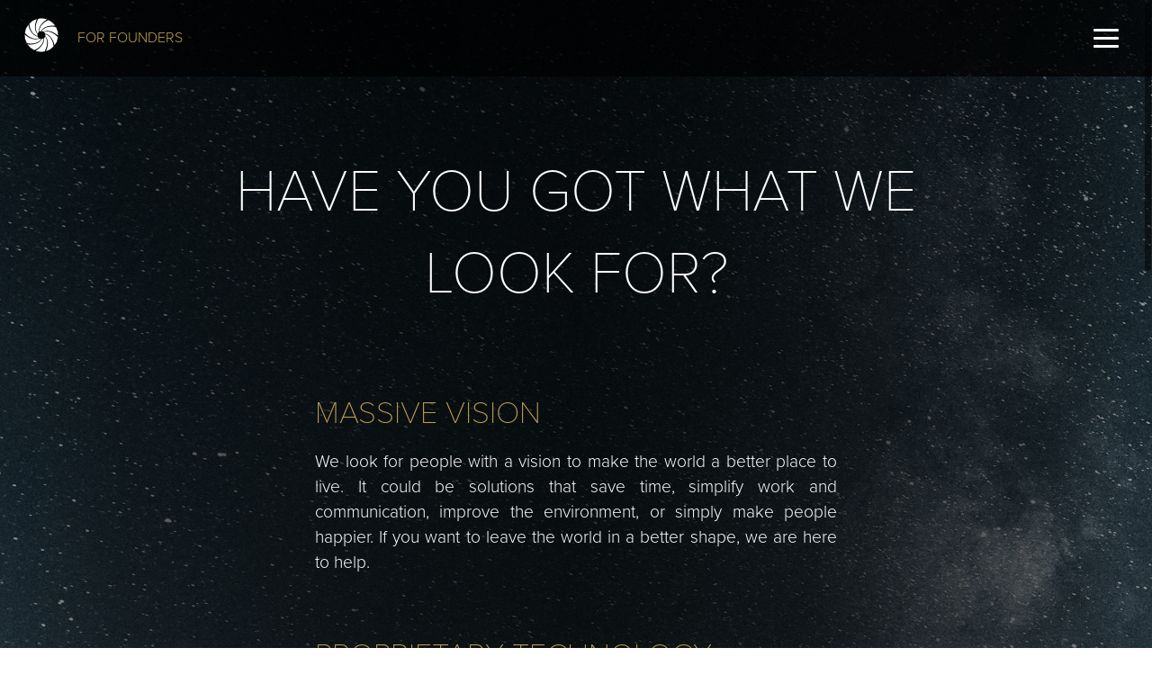

--- FILE ---
content_type: text/html; charset=UTF-8
request_url: https://www.opifer.ventures/for-founders/
body_size: 8044
content:
<!DOCTYPE html>
<html lang="en-US">
<head>
    <meta charset="UTF-8">
    <meta name="viewport" content="width=device-width, initial-scale=1">
    <link rel="profile" href="http://gmpg.org/xfn/11">
    <link rel="stylesheet" type="text/css" href="//cdn.jsdelivr.net/npm/slick-carousel@1.8.1/slick/slick.css"/>
    <link rel="stylesheet" type="text/css" href="//cdn.jsdelivr.net/npm/slick-carousel@1.8.1/slick/slick-theme.css"/>
    <link rel="icon" type="image/png" sizes="32x32" href="https://www.opifer.ventures/wp-content/themes/dp-enigmatic-for-opifer-cz/favicon-32x32.png">
    <link rel="icon" type="image/png" sizes="16x16" href="https://www.opifer.ventures/wp-content/themes/dp-enigmatic-for-opifer-cz/favicon-16x16.png">

    <title>For Founders &#8211; Opifer Venture Investor</title>
<meta name='robots' content='max-image-preview:large' />
<link rel='dns-prefetch' href='//cdn.jsdelivr.net' />
<link rel='dns-prefetch' href='//cdnjs.cloudflare.com' />
<link rel="alternate" type="application/rss+xml" title="Opifer Venture Investor &raquo; Feed" href="https://www.opifer.ventures/feed/" />
<link rel="alternate" type="application/rss+xml" title="Opifer Venture Investor &raquo; Comments Feed" href="https://www.opifer.ventures/comments/feed/" />
<script type="text/javascript">
/* <![CDATA[ */
window._wpemojiSettings = {"baseUrl":"https:\/\/s.w.org\/images\/core\/emoji\/14.0.0\/72x72\/","ext":".png","svgUrl":"https:\/\/s.w.org\/images\/core\/emoji\/14.0.0\/svg\/","svgExt":".svg","source":{"concatemoji":"https:\/\/www.opifer.ventures\/wp-includes\/js\/wp-emoji-release.min.js?ver=6.4.7"}};
/*! This file is auto-generated */
!function(i,n){var o,s,e;function c(e){try{var t={supportTests:e,timestamp:(new Date).valueOf()};sessionStorage.setItem(o,JSON.stringify(t))}catch(e){}}function p(e,t,n){e.clearRect(0,0,e.canvas.width,e.canvas.height),e.fillText(t,0,0);var t=new Uint32Array(e.getImageData(0,0,e.canvas.width,e.canvas.height).data),r=(e.clearRect(0,0,e.canvas.width,e.canvas.height),e.fillText(n,0,0),new Uint32Array(e.getImageData(0,0,e.canvas.width,e.canvas.height).data));return t.every(function(e,t){return e===r[t]})}function u(e,t,n){switch(t){case"flag":return n(e,"\ud83c\udff3\ufe0f\u200d\u26a7\ufe0f","\ud83c\udff3\ufe0f\u200b\u26a7\ufe0f")?!1:!n(e,"\ud83c\uddfa\ud83c\uddf3","\ud83c\uddfa\u200b\ud83c\uddf3")&&!n(e,"\ud83c\udff4\udb40\udc67\udb40\udc62\udb40\udc65\udb40\udc6e\udb40\udc67\udb40\udc7f","\ud83c\udff4\u200b\udb40\udc67\u200b\udb40\udc62\u200b\udb40\udc65\u200b\udb40\udc6e\u200b\udb40\udc67\u200b\udb40\udc7f");case"emoji":return!n(e,"\ud83e\udef1\ud83c\udffb\u200d\ud83e\udef2\ud83c\udfff","\ud83e\udef1\ud83c\udffb\u200b\ud83e\udef2\ud83c\udfff")}return!1}function f(e,t,n){var r="undefined"!=typeof WorkerGlobalScope&&self instanceof WorkerGlobalScope?new OffscreenCanvas(300,150):i.createElement("canvas"),a=r.getContext("2d",{willReadFrequently:!0}),o=(a.textBaseline="top",a.font="600 32px Arial",{});return e.forEach(function(e){o[e]=t(a,e,n)}),o}function t(e){var t=i.createElement("script");t.src=e,t.defer=!0,i.head.appendChild(t)}"undefined"!=typeof Promise&&(o="wpEmojiSettingsSupports",s=["flag","emoji"],n.supports={everything:!0,everythingExceptFlag:!0},e=new Promise(function(e){i.addEventListener("DOMContentLoaded",e,{once:!0})}),new Promise(function(t){var n=function(){try{var e=JSON.parse(sessionStorage.getItem(o));if("object"==typeof e&&"number"==typeof e.timestamp&&(new Date).valueOf()<e.timestamp+604800&&"object"==typeof e.supportTests)return e.supportTests}catch(e){}return null}();if(!n){if("undefined"!=typeof Worker&&"undefined"!=typeof OffscreenCanvas&&"undefined"!=typeof URL&&URL.createObjectURL&&"undefined"!=typeof Blob)try{var e="postMessage("+f.toString()+"("+[JSON.stringify(s),u.toString(),p.toString()].join(",")+"));",r=new Blob([e],{type:"text/javascript"}),a=new Worker(URL.createObjectURL(r),{name:"wpTestEmojiSupports"});return void(a.onmessage=function(e){c(n=e.data),a.terminate(),t(n)})}catch(e){}c(n=f(s,u,p))}t(n)}).then(function(e){for(var t in e)n.supports[t]=e[t],n.supports.everything=n.supports.everything&&n.supports[t],"flag"!==t&&(n.supports.everythingExceptFlag=n.supports.everythingExceptFlag&&n.supports[t]);n.supports.everythingExceptFlag=n.supports.everythingExceptFlag&&!n.supports.flag,n.DOMReady=!1,n.readyCallback=function(){n.DOMReady=!0}}).then(function(){return e}).then(function(){var e;n.supports.everything||(n.readyCallback(),(e=n.source||{}).concatemoji?t(e.concatemoji):e.wpemoji&&e.twemoji&&(t(e.twemoji),t(e.wpemoji)))}))}((window,document),window._wpemojiSettings);
/* ]]> */
</script>
<link rel='stylesheet' id='formidable-css' href='https://www.opifer.ventures/wp-admin/admin-ajax.php?action=frmpro_css&#038;ver=8171424' type='text/css' media='all' />
<style id='wp-emoji-styles-inline-css' type='text/css'>

	img.wp-smiley, img.emoji {
		display: inline !important;
		border: none !important;
		box-shadow: none !important;
		height: 1em !important;
		width: 1em !important;
		margin: 0 0.07em !important;
		vertical-align: -0.1em !important;
		background: none !important;
		padding: 0 !important;
	}
</style>
<link rel='stylesheet' id='wp-block-library-css' href='https://www.opifer.ventures/wp-includes/css/dist/block-library/style.min.css?ver=6.4.7' type='text/css' media='all' />
<style id='classic-theme-styles-inline-css' type='text/css'>
/*! This file is auto-generated */
.wp-block-button__link{color:#fff;background-color:#32373c;border-radius:9999px;box-shadow:none;text-decoration:none;padding:calc(.667em + 2px) calc(1.333em + 2px);font-size:1.125em}.wp-block-file__button{background:#32373c;color:#fff;text-decoration:none}
</style>
<style id='global-styles-inline-css' type='text/css'>
body{--wp--preset--color--black: #000000;--wp--preset--color--cyan-bluish-gray: #abb8c3;--wp--preset--color--white: #ffffff;--wp--preset--color--pale-pink: #f78da7;--wp--preset--color--vivid-red: #cf2e2e;--wp--preset--color--luminous-vivid-orange: #ff6900;--wp--preset--color--luminous-vivid-amber: #fcb900;--wp--preset--color--light-green-cyan: #7bdcb5;--wp--preset--color--vivid-green-cyan: #00d084;--wp--preset--color--pale-cyan-blue: #8ed1fc;--wp--preset--color--vivid-cyan-blue: #0693e3;--wp--preset--color--vivid-purple: #9b51e0;--wp--preset--gradient--vivid-cyan-blue-to-vivid-purple: linear-gradient(135deg,rgba(6,147,227,1) 0%,rgb(155,81,224) 100%);--wp--preset--gradient--light-green-cyan-to-vivid-green-cyan: linear-gradient(135deg,rgb(122,220,180) 0%,rgb(0,208,130) 100%);--wp--preset--gradient--luminous-vivid-amber-to-luminous-vivid-orange: linear-gradient(135deg,rgba(252,185,0,1) 0%,rgba(255,105,0,1) 100%);--wp--preset--gradient--luminous-vivid-orange-to-vivid-red: linear-gradient(135deg,rgba(255,105,0,1) 0%,rgb(207,46,46) 100%);--wp--preset--gradient--very-light-gray-to-cyan-bluish-gray: linear-gradient(135deg,rgb(238,238,238) 0%,rgb(169,184,195) 100%);--wp--preset--gradient--cool-to-warm-spectrum: linear-gradient(135deg,rgb(74,234,220) 0%,rgb(151,120,209) 20%,rgb(207,42,186) 40%,rgb(238,44,130) 60%,rgb(251,105,98) 80%,rgb(254,248,76) 100%);--wp--preset--gradient--blush-light-purple: linear-gradient(135deg,rgb(255,206,236) 0%,rgb(152,150,240) 100%);--wp--preset--gradient--blush-bordeaux: linear-gradient(135deg,rgb(254,205,165) 0%,rgb(254,45,45) 50%,rgb(107,0,62) 100%);--wp--preset--gradient--luminous-dusk: linear-gradient(135deg,rgb(255,203,112) 0%,rgb(199,81,192) 50%,rgb(65,88,208) 100%);--wp--preset--gradient--pale-ocean: linear-gradient(135deg,rgb(255,245,203) 0%,rgb(182,227,212) 50%,rgb(51,167,181) 100%);--wp--preset--gradient--electric-grass: linear-gradient(135deg,rgb(202,248,128) 0%,rgb(113,206,126) 100%);--wp--preset--gradient--midnight: linear-gradient(135deg,rgb(2,3,129) 0%,rgb(40,116,252) 100%);--wp--preset--font-size--small: 13px;--wp--preset--font-size--medium: 20px;--wp--preset--font-size--large: 36px;--wp--preset--font-size--x-large: 42px;--wp--preset--spacing--20: 0.44rem;--wp--preset--spacing--30: 0.67rem;--wp--preset--spacing--40: 1rem;--wp--preset--spacing--50: 1.5rem;--wp--preset--spacing--60: 2.25rem;--wp--preset--spacing--70: 3.38rem;--wp--preset--spacing--80: 5.06rem;--wp--preset--shadow--natural: 6px 6px 9px rgba(0, 0, 0, 0.2);--wp--preset--shadow--deep: 12px 12px 50px rgba(0, 0, 0, 0.4);--wp--preset--shadow--sharp: 6px 6px 0px rgba(0, 0, 0, 0.2);--wp--preset--shadow--outlined: 6px 6px 0px -3px rgba(255, 255, 255, 1), 6px 6px rgba(0, 0, 0, 1);--wp--preset--shadow--crisp: 6px 6px 0px rgba(0, 0, 0, 1);}:where(.is-layout-flex){gap: 0.5em;}:where(.is-layout-grid){gap: 0.5em;}body .is-layout-flow > .alignleft{float: left;margin-inline-start: 0;margin-inline-end: 2em;}body .is-layout-flow > .alignright{float: right;margin-inline-start: 2em;margin-inline-end: 0;}body .is-layout-flow > .aligncenter{margin-left: auto !important;margin-right: auto !important;}body .is-layout-constrained > .alignleft{float: left;margin-inline-start: 0;margin-inline-end: 2em;}body .is-layout-constrained > .alignright{float: right;margin-inline-start: 2em;margin-inline-end: 0;}body .is-layout-constrained > .aligncenter{margin-left: auto !important;margin-right: auto !important;}body .is-layout-constrained > :where(:not(.alignleft):not(.alignright):not(.alignfull)){max-width: var(--wp--style--global--content-size);margin-left: auto !important;margin-right: auto !important;}body .is-layout-constrained > .alignwide{max-width: var(--wp--style--global--wide-size);}body .is-layout-flex{display: flex;}body .is-layout-flex{flex-wrap: wrap;align-items: center;}body .is-layout-flex > *{margin: 0;}body .is-layout-grid{display: grid;}body .is-layout-grid > *{margin: 0;}:where(.wp-block-columns.is-layout-flex){gap: 2em;}:where(.wp-block-columns.is-layout-grid){gap: 2em;}:where(.wp-block-post-template.is-layout-flex){gap: 1.25em;}:where(.wp-block-post-template.is-layout-grid){gap: 1.25em;}.has-black-color{color: var(--wp--preset--color--black) !important;}.has-cyan-bluish-gray-color{color: var(--wp--preset--color--cyan-bluish-gray) !important;}.has-white-color{color: var(--wp--preset--color--white) !important;}.has-pale-pink-color{color: var(--wp--preset--color--pale-pink) !important;}.has-vivid-red-color{color: var(--wp--preset--color--vivid-red) !important;}.has-luminous-vivid-orange-color{color: var(--wp--preset--color--luminous-vivid-orange) !important;}.has-luminous-vivid-amber-color{color: var(--wp--preset--color--luminous-vivid-amber) !important;}.has-light-green-cyan-color{color: var(--wp--preset--color--light-green-cyan) !important;}.has-vivid-green-cyan-color{color: var(--wp--preset--color--vivid-green-cyan) !important;}.has-pale-cyan-blue-color{color: var(--wp--preset--color--pale-cyan-blue) !important;}.has-vivid-cyan-blue-color{color: var(--wp--preset--color--vivid-cyan-blue) !important;}.has-vivid-purple-color{color: var(--wp--preset--color--vivid-purple) !important;}.has-black-background-color{background-color: var(--wp--preset--color--black) !important;}.has-cyan-bluish-gray-background-color{background-color: var(--wp--preset--color--cyan-bluish-gray) !important;}.has-white-background-color{background-color: var(--wp--preset--color--white) !important;}.has-pale-pink-background-color{background-color: var(--wp--preset--color--pale-pink) !important;}.has-vivid-red-background-color{background-color: var(--wp--preset--color--vivid-red) !important;}.has-luminous-vivid-orange-background-color{background-color: var(--wp--preset--color--luminous-vivid-orange) !important;}.has-luminous-vivid-amber-background-color{background-color: var(--wp--preset--color--luminous-vivid-amber) !important;}.has-light-green-cyan-background-color{background-color: var(--wp--preset--color--light-green-cyan) !important;}.has-vivid-green-cyan-background-color{background-color: var(--wp--preset--color--vivid-green-cyan) !important;}.has-pale-cyan-blue-background-color{background-color: var(--wp--preset--color--pale-cyan-blue) !important;}.has-vivid-cyan-blue-background-color{background-color: var(--wp--preset--color--vivid-cyan-blue) !important;}.has-vivid-purple-background-color{background-color: var(--wp--preset--color--vivid-purple) !important;}.has-black-border-color{border-color: var(--wp--preset--color--black) !important;}.has-cyan-bluish-gray-border-color{border-color: var(--wp--preset--color--cyan-bluish-gray) !important;}.has-white-border-color{border-color: var(--wp--preset--color--white) !important;}.has-pale-pink-border-color{border-color: var(--wp--preset--color--pale-pink) !important;}.has-vivid-red-border-color{border-color: var(--wp--preset--color--vivid-red) !important;}.has-luminous-vivid-orange-border-color{border-color: var(--wp--preset--color--luminous-vivid-orange) !important;}.has-luminous-vivid-amber-border-color{border-color: var(--wp--preset--color--luminous-vivid-amber) !important;}.has-light-green-cyan-border-color{border-color: var(--wp--preset--color--light-green-cyan) !important;}.has-vivid-green-cyan-border-color{border-color: var(--wp--preset--color--vivid-green-cyan) !important;}.has-pale-cyan-blue-border-color{border-color: var(--wp--preset--color--pale-cyan-blue) !important;}.has-vivid-cyan-blue-border-color{border-color: var(--wp--preset--color--vivid-cyan-blue) !important;}.has-vivid-purple-border-color{border-color: var(--wp--preset--color--vivid-purple) !important;}.has-vivid-cyan-blue-to-vivid-purple-gradient-background{background: var(--wp--preset--gradient--vivid-cyan-blue-to-vivid-purple) !important;}.has-light-green-cyan-to-vivid-green-cyan-gradient-background{background: var(--wp--preset--gradient--light-green-cyan-to-vivid-green-cyan) !important;}.has-luminous-vivid-amber-to-luminous-vivid-orange-gradient-background{background: var(--wp--preset--gradient--luminous-vivid-amber-to-luminous-vivid-orange) !important;}.has-luminous-vivid-orange-to-vivid-red-gradient-background{background: var(--wp--preset--gradient--luminous-vivid-orange-to-vivid-red) !important;}.has-very-light-gray-to-cyan-bluish-gray-gradient-background{background: var(--wp--preset--gradient--very-light-gray-to-cyan-bluish-gray) !important;}.has-cool-to-warm-spectrum-gradient-background{background: var(--wp--preset--gradient--cool-to-warm-spectrum) !important;}.has-blush-light-purple-gradient-background{background: var(--wp--preset--gradient--blush-light-purple) !important;}.has-blush-bordeaux-gradient-background{background: var(--wp--preset--gradient--blush-bordeaux) !important;}.has-luminous-dusk-gradient-background{background: var(--wp--preset--gradient--luminous-dusk) !important;}.has-pale-ocean-gradient-background{background: var(--wp--preset--gradient--pale-ocean) !important;}.has-electric-grass-gradient-background{background: var(--wp--preset--gradient--electric-grass) !important;}.has-midnight-gradient-background{background: var(--wp--preset--gradient--midnight) !important;}.has-small-font-size{font-size: var(--wp--preset--font-size--small) !important;}.has-medium-font-size{font-size: var(--wp--preset--font-size--medium) !important;}.has-large-font-size{font-size: var(--wp--preset--font-size--large) !important;}.has-x-large-font-size{font-size: var(--wp--preset--font-size--x-large) !important;}
.wp-block-navigation a:where(:not(.wp-element-button)){color: inherit;}
:where(.wp-block-post-template.is-layout-flex){gap: 1.25em;}:where(.wp-block-post-template.is-layout-grid){gap: 1.25em;}
:where(.wp-block-columns.is-layout-flex){gap: 2em;}:where(.wp-block-columns.is-layout-grid){gap: 2em;}
.wp-block-pullquote{font-size: 1.5em;line-height: 1.6;}
</style>
<link rel='stylesheet' id='fvp-frontend-css' href='https://www.opifer.ventures/wp-content/plugins/featured-video-plus/styles/frontend.css?ver=2.3.3' type='text/css' media='all' />
<link rel='stylesheet' id='fullpage-style-css' href='https://cdnjs.cloudflare.com/ajax/libs/fullPage.js/3.0.2/fullpage.min.css?ver=6.4.7' type='text/css' media='all' />
<link rel='stylesheet' id='dp-enigmatic-style-css' href='https://www.opifer.ventures/wp-content/themes/dp-enigmatic-for-opifer-cz/style.css?ver=6.4.7' type='text/css' media='all' />
<script type="text/javascript" src="https://www.opifer.ventures/wp-includes/js/jquery/jquery.min.js?ver=3.7.1" id="jquery-core-js"></script>
<script type="text/javascript" src="https://www.opifer.ventures/wp-includes/js/jquery/jquery-migrate.min.js?ver=3.4.1" id="jquery-migrate-js"></script>
<script type="text/javascript" src="https://www.opifer.ventures/wp-content/plugins/featured-video-plus/js/jquery.fitvids.min.js?ver=master-2015-08" id="jquery.fitvids-js"></script>
<script type="text/javascript" id="fvp-frontend-js-extra">
/* <![CDATA[ */
var fvpdata = {"ajaxurl":"https:\/\/www.opifer.ventures\/wp-admin\/admin-ajax.php","nonce":"faec16f25e","fitvids":"1","dynamic":"","overlay":"","opacity":"0.75","color":"b","width":"640"};
/* ]]> */
</script>
<script type="text/javascript" src="https://www.opifer.ventures/wp-content/plugins/featured-video-plus/js/frontend.min.js?ver=2.3.3" id="fvp-frontend-js"></script>
<link rel="https://api.w.org/" href="https://www.opifer.ventures/wp-json/" /><link rel="alternate" type="application/json" href="https://www.opifer.ventures/wp-json/wp/v2/pages/82" /><link rel="EditURI" type="application/rsd+xml" title="RSD" href="https://www.opifer.ventures/xmlrpc.php?rsd" />
<meta name="generator" content="WordPress 6.4.7" />
<link rel="canonical" href="https://www.opifer.ventures/for-founders/" />
<link rel='shortlink' href='https://www.opifer.ventures/?p=82' />
<link rel="alternate" type="application/json+oembed" href="https://www.opifer.ventures/wp-json/oembed/1.0/embed?url=https%3A%2F%2Fwww.opifer.ventures%2Ffor-founders%2F" />
<link rel="alternate" type="text/xml+oembed" href="https://www.opifer.ventures/wp-json/oembed/1.0/embed?url=https%3A%2F%2Fwww.opifer.ventures%2Ffor-founders%2F&#038;format=xml" />
<script type="text/javascript">document.documentElement.className += " js";</script>
<style type="text/css">.recentcomments a{display:inline !important;padding:0 !important;margin:0 !important;}</style>    <!-- Google Tag Manager -->
    <script>(function(w,d,s,l,i){w[l]=w[l]||[];w[l].push({'gtm.start':
          new Date().getTime(),event:'gtm.js'});var f=d.getElementsByTagName(s)[0],
        j=d.createElement(s),dl=l!='dataLayer'?'&l='+l:'';j.async=true;j.src=
        'https://www.googletagmanager.com/gtm.js?id='+i+dl;f.parentNode.insertBefore(j,f);
      })(window,document,'script','dataLayer','GTM-5VDZH9C');</script>
    <!-- End Google Tag Manager -->
</head>

<body class="page-template-default page page-id-82 page-parent" id="top">
<div id="page" class="site scene">
	<a class="skip-link screen-reader-text" href="#content">Skip to content</a>

	<header id="masthead" class="page-header" role="banner">
        <div>
            <a href="https://www.opifer.ventures/" rel="home" class="site-logo">
                                    <img src="https://www.opifer.ventures/wp-content/themes/dp-enigmatic-for-opifer-cz/img/logo_small_white.svg" width="40" alt="Opifer Ventures"/>
                            </a>
                            <h2 class="page-title">For Founders</h2>
                    </div>
        <div class="menu-toggle-container">
            <a href="#" class="menu-toggle">
                <i>&nbsp;</i>
                <i>&nbsp;</i>
                <i>&nbsp;</i>
            </a>
        </div>
    </header><!-- #masthead -->

    <div class="menu">
        <div class="menu-toggle-container">
            <a href="#" class="menu-toggle">
                <img src="https://www.opifer.ventures/wp-content/themes/dp-enigmatic-for-opifer-cz/img/close.svg" width="30">
            </a>
        </div>
		<nav class="main-navbar"><ul id="menu-main-menu" class="main-navbar__list"><li id="menu-item-161" class="menu-item menu-item-type-post_type menu-item-object-page menu-item-161 main-navbar__list-item"><a href="https://www.opifer.ventures/about/">About</a></li>
<li id="menu-item-89" class="menu-item menu-item-type-post_type menu-item-object-page current-menu-item page_item page-item-82 current_page_item menu-item-89 main-navbar__list-item"><a href="https://www.opifer.ventures/for-founders/">For Founders</a></li>
<li id="menu-item-35" class="menu-item menu-item-type-post_type menu-item-object-page menu-item-35 main-navbar__list-item"><a href="https://www.opifer.ventures/kontakt/">Contact</a></li>
</ul></nav>		        <!--<ul class="lang-switcher">
                                    <li class="lang-switcher__item">
                        <a href="" class="lang-switcher__item-link"></a>
                    </li>
                            </ul>-->
        <img src="https://www.opifer.ventures/wp-content/themes/dp-enigmatic-for-opifer-cz/img/logo_small_main.svg" width="50" alt="Opifer Ventures" class="menu-logo">
    </div>

	<div id="content" class="site-content">

    <main id="body" class="site-main" role="main">

        <div class="wrapper padding" id="fullpage">
            
<article
    id="post-82"
    class="fp-auto-height post-82 page type-page status-publish has-post-thumbnail hentry"        data-title="For Founders"
>
    <div class="fp-bg"  style="
    background-image: url('https://www.opifer.ventures/wp-content/uploads/2018/09/22.jpg');
    background-size: cover;background-position: center;
    "></div>
            <div class="overlay-bg"></div>
        <div class="page-content">
        <h1 style="text-align: center;">HAVE YOU GOT WHAT WE LOOK FOR?</h1>
<div class="page-block">
<h2>MASSIVE VISION</h2>
<p style="text-align: justify;"><span data-lucid-type="application/vnd.lucid.text" data-lucid-content="{&quot;t&quot;:&quot;We look for people with a vision to make the world a better place to live. It could be  solutions that save time, simplify work and communication, improve the environment, or simply make people happier. If you want to leave the world in a better shape, we are here to help.&quot;,&quot;m&quot;:[{&quot;s&quot;:0,&quot;n&quot;:&quot;p&quot;,&quot;v&quot;:1.0069444444444444},{&quot;s&quot;:0,&quot;n&quot;:&quot;a&quot;,&quot;v&quot;:&quot;center&quot;},{&quot;s&quot;:0,&quot;n&quot;:&quot;s&quot;,&quot;v&quot;:32,&quot;e&quot;:273},{&quot;s&quot;:0,&quot;n&quot;:&quot;c&quot;,&quot;v&quot;:&quot;#000000ff&quot;,&quot;e&quot;:273},{&quot;s&quot;:0,&quot;n&quot;:&quot;fc&quot;,&quot;v&quot;:&quot;Regular&quot;,&quot;e&quot;:273},{&quot;s&quot;:0,&quot;n&quot;:&quot;fid&quot;,&quot;v&quot;:2,&quot;e&quot;:273}]}">We look for people with a vision to make the world a better place to live. It could be solutions that save time, simplify work and communication, improve the environment, or simply make people happier. If you want to leave the world in a better shape, we are here to help.</span></p>
<h2>PROPRIETARY TECHNOLOGY</h2>
<p style="text-align: justify;"><span data-lucid-type="application/vnd.lucid.text" data-lucid-content="{&quot;t&quot;:&quot; You must be solving real and difficult problem by proprietary IT or Smart Device solution.&quot;,&quot;m&quot;:[{&quot;s&quot;:0,&quot;n&quot;:&quot;p&quot;,&quot;v&quot;:1.0069444444444444},{&quot;s&quot;:0,&quot;n&quot;:&quot;a&quot;,&quot;v&quot;:&quot;center&quot;},{&quot;s&quot;:0,&quot;n&quot;:&quot;s&quot;,&quot;v&quot;:32,&quot;e&quot;:91},{&quot;s&quot;:0,&quot;n&quot;:&quot;c&quot;,&quot;v&quot;:&quot;#000000ff&quot;,&quot;e&quot;:91},{&quot;s&quot;:0,&quot;n&quot;:&quot;fc&quot;,&quot;v&quot;:&quot;Regular&quot;,&quot;e&quot;:91},{&quot;s&quot;:0,&quot;n&quot;:&quot;fid&quot;,&quot;v&quot;:2,&quot;e&quot;:91}]}">You must be solving real and difficult problem by proprietary IT or Smart Device solution.</span></p>
<h2>EARLY STAGE STARTUP</h2>
<p style="text-align: justify;"><span data-lucid-type="application/vnd.lucid.text" data-lucid-content="{&quot;t&quot;:&quot;We help founders with startups that are either at idea, pre-seed, or seed stage.&quot;,&quot;m&quot;:[{&quot;s&quot;:0,&quot;n&quot;:&quot;p&quot;,&quot;v&quot;:1.0069444444444444},{&quot;s&quot;:0,&quot;n&quot;:&quot;a&quot;,&quot;v&quot;:&quot;center&quot;},{&quot;s&quot;:0,&quot;n&quot;:&quot;s&quot;,&quot;v&quot;:32,&quot;e&quot;:80},{&quot;s&quot;:0,&quot;n&quot;:&quot;c&quot;,&quot;v&quot;:&quot;#000000ff&quot;,&quot;e&quot;:80},{&quot;s&quot;:0,&quot;n&quot;:&quot;fc&quot;,&quot;v&quot;:&quot;Regular&quot;,&quot;e&quot;:80},{&quot;s&quot;:0,&quot;n&quot;:&quot;fid&quot;,&quot;v&quot;:2,&quot;e&quot;:80}]}">We help founders with startups that are either at idea, pre-seed, or seed stage.</span></p>
<h2>GLOBAL AMBITIONS</h2>
<p style="text-align: justify;"><span data-lucid-type="application/vnd.lucid.text" data-lucid-content="{&quot;t&quot;:&quot;We only work with people who have truly global ambitions with a clear goal to become dominant on international markets.&quot;,&quot;m&quot;:[{&quot;s&quot;:0,&quot;n&quot;:&quot;p&quot;,&quot;v&quot;:1.0069444444444444},{&quot;s&quot;:0,&quot;n&quot;:&quot;a&quot;,&quot;v&quot;:&quot;center&quot;},{&quot;s&quot;:0,&quot;n&quot;:&quot;c&quot;,&quot;v&quot;:&quot;#000000ff&quot;,&quot;e&quot;:119},{&quot;s&quot;:0,&quot;n&quot;:&quot;s&quot;,&quot;v&quot;:32,&quot;e&quot;:119},{&quot;s&quot;:0,&quot;n&quot;:&quot;fc&quot;,&quot;v&quot;:&quot;Regular&quot;,&quot;e&quot;:119},{&quot;s&quot;:0,&quot;n&quot;:&quot;fid&quot;,&quot;v&quot;:2,&quot;e&quot;:119}]}">We only work with people who have truly global ambitions with a clear goal to become dominant on international markets.</span></p>
<h2>AMAZING TEAM</h2>
<p style="text-align: justify;"><span data-lucid-type="application/vnd.lucid.text" data-lucid-content="{&quot;t&quot;:&quot;We invest in people. That is why your team needs to consist of smart, capable and a bit foolish people based in Europe.&quot;,&quot;m&quot;:[{&quot;s&quot;:0,&quot;n&quot;:&quot;p&quot;,&quot;v&quot;:1.0069444444444444},{&quot;s&quot;:0,&quot;n&quot;:&quot;a&quot;,&quot;v&quot;:&quot;center&quot;},{&quot;s&quot;:0,&quot;n&quot;:&quot;c&quot;,&quot;v&quot;:&quot;#000000ff&quot;,&quot;e&quot;:119},{&quot;s&quot;:0,&quot;n&quot;:&quot;s&quot;,&quot;v&quot;:32,&quot;e&quot;:119},{&quot;s&quot;:0,&quot;n&quot;:&quot;fc&quot;,&quot;v&quot;:&quot;Regular&quot;,&quot;e&quot;:119},{&quot;s&quot;:0,&quot;n&quot;:&quot;fid&quot;,&quot;v&quot;:2,&quot;e&quot;:119}]}">We invest in people. That is why your team needs to consist of smart, capable and a bit foolish people based in Europe.</span></p>
<h2>COLLABORATIVE APPROACH</h2>
<p style="text-align: justify;"><span data-lucid-type="application/vnd.lucid.text" data-lucid-content="{&quot;t&quot;:&quot;We believe in collaboration and we want the founders to do the same. That is the reason we look for strong leaders who always keep their minds open.&quot;,&quot;m&quot;:[{&quot;s&quot;:0,&quot;n&quot;:&quot;p&quot;,&quot;v&quot;:1.0069444444444444},{&quot;s&quot;:0,&quot;n&quot;:&quot;a&quot;,&quot;v&quot;:&quot;center&quot;},{&quot;s&quot;:0,&quot;n&quot;:&quot;s&quot;,&quot;v&quot;:32,&quot;e&quot;:148},{&quot;s&quot;:0,&quot;n&quot;:&quot;c&quot;,&quot;v&quot;:&quot;#000000ff&quot;,&quot;e&quot;:148},{&quot;s&quot;:0,&quot;n&quot;:&quot;fc&quot;,&quot;v&quot;:&quot;Regular&quot;,&quot;e&quot;:148},{&quot;s&quot;:0,&quot;n&quot;:&quot;fid&quot;,&quot;v&quot;:2,&quot;e&quot;:148}]}">We believe in collaboration and we want the founders to do the same. That is the reason we look for strong leaders who always keep their minds open.</span></p>
</div>
    </div>
            <a class="next-button" href="#">
            <img src="https://www.opifer.ventures/wp-content/themes/dp-enigmatic-for-opifer-cz/img/arrow_down.svg" width="40">
        </a>
    </article><!-- #post-## -->

<article
    id="post-108"
    class="fp-auto-height post-108 page type-page status-publish has-post-thumbnail hentry"        data-title="For Founders"
>
    <div class="fp-bg"  style="
    background-image: url('https://www.opifer.ventures/wp-content/uploads/2018/09/55.jpg');
    background-size: cover;background-position: center;
    "></div>
            <div class="overlay-bg"></div>
        <div class="page-content">
        <h1 style="text-align: center;">THIS IS WHAT WE BRING TO THE TABLE</h1>
<div class="page-block">
<h2>INVESTMENT</h2>
<p style="text-align: justify;"><span data-lucid-type="application/vnd.lucid.text" data-lucid-content="{&quot;t&quot;:&quot;We invest pre-seed and seed capital between €10,000 and €1,000,000. But that is only beginning.&quot;,&quot;m&quot;:[{&quot;s&quot;:0,&quot;n&quot;:&quot;a&quot;,&quot;v&quot;:&quot;center&quot;},{&quot;s&quot;:0,&quot;n&quot;:&quot;s&quot;,&quot;v&quot;:31.111111111111114,&quot;e&quot;:95},{&quot;s&quot;:0,&quot;n&quot;:&quot;c&quot;,&quot;v&quot;:&quot;#000000ff&quot;,&quot;e&quot;:95},{&quot;s&quot;:0,&quot;n&quot;:&quot;fc&quot;,&quot;v&quot;:&quot;Regular&quot;,&quot;e&quot;:95},{&quot;s&quot;:0,&quot;n&quot;:&quot;f&quot;,&quot;v&quot;:&quot;Open Sans&quot;,&quot;e&quot;:44},{&quot;s&quot;:0,&quot;n&quot;:&quot;fid&quot;,&quot;v&quot;:2632,&quot;e&quot;:44},{&quot;s&quot;:44,&quot;n&quot;:&quot;fid&quot;,&quot;v&quot;:2,&quot;e&quot;:95}]}">We invest pre-seed and seed capital between €10,000 and €1,000,000. But that is only beginning.</span></p>
<h2>ACCELERATION</h2>
<p style="text-align: justify;"><span data-lucid-type="application/vnd.lucid.text" data-lucid-content="{&quot;t&quot;:&quot;Our greatest strength is that we roll up our sleeves and deliver high value help where needed from day one.&quot;,&quot;m&quot;:[{&quot;s&quot;:0,&quot;n&quot;:&quot;a&quot;,&quot;v&quot;:&quot;center&quot;},{&quot;s&quot;:0,&quot;n&quot;:&quot;s&quot;,&quot;v&quot;:31.111111111111114,&quot;e&quot;:107},{&quot;s&quot;:0,&quot;n&quot;:&quot;c&quot;,&quot;v&quot;:&quot;#000000ff&quot;,&quot;e&quot;:107},{&quot;s&quot;:0,&quot;n&quot;:&quot;f&quot;,&quot;v&quot;:&quot;Open Sans&quot;,&quot;e&quot;:107}]}">Our greatest strength is that we roll up our sleeves and deliver high value help where needed from day one.</span></p>
<h2>EXPERIENCE</h2>
<p style="text-align: justify;"><span data-lucid-type="application/vnd.lucid.text" data-lucid-content="{&quot;t&quot;:&quot;We know what it takes to start a company. We've built over a dozen successful ones between us. We share the lessons learned with the founders during their transition from a garage startup to an outstanding business.&quot;,&quot;m&quot;:[{&quot;s&quot;:0,&quot;n&quot;:&quot;a&quot;,&quot;v&quot;:&quot;center&quot;},{&quot;s&quot;:0,&quot;n&quot;:&quot;s&quot;,&quot;v&quot;:31.111111111111114,&quot;e&quot;:215},{&quot;s&quot;:0,&quot;n&quot;:&quot;c&quot;,&quot;v&quot;:&quot;#000000ff&quot;,&quot;e&quot;:215},{&quot;s&quot;:0,&quot;n&quot;:&quot;f&quot;,&quot;v&quot;:&quot;Open Sans&quot;,&quot;e&quot;:215}]}">We know what it takes to start a company. We&#8217;ve built over a dozen successful ones between us. We share the lessons learned with the founders during their transition from a garage startup to an outstanding business.</span></p>
<h2>POWER OF COMMUNITY</h2>
<p style="text-align: justify;"><span data-lucid-type="application/vnd.lucid.text" data-lucid-content="{&quot;t&quot;:&quot;Business is social. We know the right people and provide meaningful connections at critical moments.&quot;,&quot;m&quot;:[{&quot;s&quot;:0,&quot;n&quot;:&quot;a&quot;,&quot;v&quot;:&quot;center&quot;},{&quot;s&quot;:0,&quot;n&quot;:&quot;s&quot;,&quot;v&quot;:31.111111111111114,&quot;e&quot;:100},{&quot;s&quot;:0,&quot;n&quot;:&quot;c&quot;,&quot;v&quot;:&quot;#000000ff&quot;,&quot;e&quot;:100},{&quot;s&quot;:0,&quot;n&quot;:&quot;f&quot;,&quot;v&quot;:&quot;Open Sans&quot;,&quot;e&quot;:100}]}">Business is social. We know the right people and provide meaningful connections at critical moments. In the Opifer You can work in amazing <a href="http://www.brnota.cz">modern offices</a>.</span></p>
<h2><span data-lucid-type="application/vnd.lucid.text" data-lucid-content="{&quot;t&quot;:&quot;HELP WHEN GOING GLOBAL&quot;,&quot;m&quot;:[{&quot;s&quot;:0,&quot;n&quot;:&quot;p&quot;,&quot;v&quot;:0.9583333333333333},{&quot;s&quot;:0,&quot;n&quot;:&quot;a&quot;,&quot;v&quot;:&quot;center&quot;},{&quot;s&quot;:0,&quot;n&quot;:&quot;s&quot;,&quot;v&quot;:31.111111111111114,&quot;e&quot;:22},{&quot;s&quot;:0,&quot;n&quot;:&quot;c&quot;,&quot;v&quot;:&quot;#000000ff&quot;,&quot;e&quot;:22}]}">HELP WHEN GOING GLOBAL</span></h2>
<p style="text-align: justify;"><span data-lucid-type="application/vnd.lucid.text" data-lucid-content="{&quot;t&quot;:&quot;We back founders with a vision to change the world and we help with the hard stuff when they are about to enter into unknown global territory.&quot;,&quot;m&quot;:[{&quot;s&quot;:0,&quot;n&quot;:&quot;p&quot;,&quot;v&quot;:0.9583333333333333},{&quot;s&quot;:0,&quot;n&quot;:&quot;a&quot;,&quot;v&quot;:&quot;center&quot;},{&quot;s&quot;:0,&quot;n&quot;:&quot;s&quot;,&quot;v&quot;:31.111111111111114,&quot;e&quot;:142},{&quot;s&quot;:0,&quot;n&quot;:&quot;c&quot;,&quot;v&quot;:&quot;#000000ff&quot;,&quot;e&quot;:142},{&quot;s&quot;:0,&quot;n&quot;:&quot;f&quot;,&quot;v&quot;:&quot;Open Sans&quot;,&quot;e&quot;:142}]}">We back founders with a vision to change the world and we help with the hard stuff when they are about to enter into unknown global territory.</span></p>
</div>
    </div>
            <a class="top-button" href="#">
            <img src="https://www.opifer.ventures/wp-content/themes/dp-enigmatic-for-opifer-cz/img/arrow_down.svg" width="40">
        </a>
    </article><!-- #post-## -->
        </div>
    </main><!-- #main -->

	</div><!-- #content -->
</div><!-- #page -->
<div id="person-modal-overlay"></div>
<div id="person-modal"></div>
<footer class="footer">
    <div class="container">
        <!--<div class="footer__text text-right text-sm-left">
            Copyright OPIFER 2018
        </div>-->

        <!--<div class="footer__socials text-left text-sm-center">
            <a href="https://www.facebook.com/acceleratoropifer/" target="_blank">
                <svg class="svg-inline--fa fa-facebook-f fa-w-9" aria-hidden="true" data-prefix="fab" data-icon="facebook-f" role="img" xmlns="http://www.w3.org/2000/svg" viewBox="0 0 264 512" data-fa-i2svg=""><path fill="currentColor" d="M76.7 512V283H0v-91h76.7v-71.7C76.7 42.4 124.3 0 193.8 0c33.3 0 61.9 2.5 70.2 3.6V85h-48.2c-37.8 0-45.1 18-45.1 44.3V192H256l-11.7 91h-73.6v229"></path></svg><!-- <i class="fab fa-facebook-f"></i> ->
            </a>

            <a href="https://www.linkedin.com/company/3291349/" target="_blank">
                <svg class="svg-inline--fa fa-linkedin-in fa-w-14" aria-hidden="true" data-prefix="fab" data-icon="linkedin-in" role="img" xmlns="http://www.w3.org/2000/svg" viewBox="0 0 448 512" data-fa-i2svg=""><path fill="currentColor" d="M100.3 480H7.4V180.9h92.9V480zM53.8 140.1C24.1 140.1 0 115.5 0 85.8 0 56.1 24.1 32 53.8 32c29.7 0 53.8 24.1 53.8 53.8 0 29.7-24.1 54.3-53.8 54.3zM448 480h-92.7V334.4c0-34.7-.7-79.2-48.3-79.2-48.3 0-55.7 37.7-55.7 76.7V480h-92.8V180.9h89.1v40.8h1.3c12.4-23.5 42.7-48.3 87.9-48.3 94 0 111.3 61.9 111.3 142.3V480z"></path></svg><!-- <i class="fab fa-linkedin-in"></i> --
            </a>
        </div>-->


        <!--<div class="footer__author">
            <a href="http://prdan.cz/" id="web_author_link" target="_blank" title="Vytvořil Daniel Pršala">
                <img width="25" src="/img/dp_logo.png" alt="Daniel Pršala" style="max-width:25px">
            </a>
        </div>-->
    </div>
</footer>

<script type="text/javascript" src="//cdn.jsdelivr.net/npm/slick-carousel@1.8.1/slick/slick.min.js?ver=20151215" id="slick-js"></script>
<script type="text/javascript" src="https://www.opifer.ventures/wp-content/themes/dp-enigmatic-for-opifer-cz/js/scrolloverflow.min.js?ver=20151215" id="scroll-overflow-js"></script>
<script type="text/javascript" src="//cdnjs.cloudflare.com/ajax/libs/fullPage.js/3.0.2/fullpage.extensions.min.js?ver=20151215" id="fullpage-js"></script>
<script type="text/javascript" src="https://www.opifer.ventures/wp-content/themes/dp-enigmatic-for-opifer-cz/js/main.min.js?ver=20151215" id="dp-enigmatic-main-js"></script>
<script>
  jQuery(document).ready(function($){
    var all = $('.rating .frm_radio');
    $('.rating input').click(function() {
      all.removeClass('checked');
      $(this).parent().parent().addClass('checked');
    });
  });
</script>
</body>
</html>


--- FILE ---
content_type: text/css
request_url: https://www.opifer.ventures/wp-content/themes/dp-enigmatic-for-opifer-cz/style.css?ver=6.4.7
body_size: 6983
content:
/*!
Theme Name: DP Enigmatic Theme for OPIFER
Theme URI: http://underscores.me/
Author: Daniel Pršala
Author URI: http://prdan.cz
Description: Description
Version: 1.0.0
License: GNU General Public License v2 or later
License URI: http://www.gnu.org/licenses/gpl-2.0.html
Text Domain: dp-enigmatic
Tags:

This theme, like WordPress, is licensed under the GPL.
Use it to make something cool, have fun, and share what you've learned with others.

DP Enigmatic Theme is based on Underscores http://underscores.me/, (C) 2012-2016 Automattic, Inc.
Underscores is distributed under the terms of the GNU GPL v2 or later.

Normalizing styles have been helped along thanks to the fine work of
Nicolas Gallagher and Jonathan Neal http://necolas.github.com/normalize.css/
*/@import url("https://use.typekit.net/jqr3cqw.css");html{font-family:sans-serif;-webkit-text-size-adjust:100%;-ms-text-size-adjust:100%}body{margin:0}article,aside,details,figcaption,figure,footer,header,main,menu,nav,section,summary{display:block}audio,canvas,progress,video{display:inline-block;vertical-align:baseline}audio:not([controls]){display:none;height:0}[hidden],template{display:none}a{background-color:transparent}a:active,a:hover{outline:0}abbr[title]{border-bottom:1px dotted}b,strong{font-weight:bold}dfn{font-style:italic}h1{font-size:2em;margin:0.67em 0}mark{background:#ff0;color:#000}small{font-size:80%}sub,sup{font-size:75%;line-height:0;position:relative;vertical-align:baseline}sup{top:-0.5em}sub{bottom:-0.25em}img{border:0}svg:not(:root){overflow:hidden}figure{margin:1em 40px}hr{box-sizing:content-box;height:0}pre{overflow:auto}code,kbd,pre,samp{font-family:monospace, monospace;font-size:1em}button,input,optgroup,select,textarea{color:inherit;font:inherit;margin:0}button{overflow:visible}button,select{text-transform:none}button,html input[type="button"],input[type="reset"],input[type="submit"]{-webkit-appearance:button;cursor:pointer}button[disabled],html input[disabled]{cursor:default}button::-moz-focus-inner,input::-moz-focus-inner{border:0;padding:0}input{line-height:normal}input[type="checkbox"],input[type="radio"]{box-sizing:border-box;padding:0}input[type="number"]::-webkit-inner-spin-button,input[type="number"]::-webkit-outer-spin-button{height:auto}input[type="search"]::-webkit-search-cancel-button,input[type="search"]::-webkit-search-decoration{-webkit-appearance:none}fieldset{border:1px solid #c0c0c0;margin:0 2px;padding:0.35em 0.625em 0.75em}legend{border:0;padding:0}textarea{overflow:auto}optgroup{font-weight:bold}table{border-collapse:collapse;border-spacing:0}td,th{padding:0}body,button,input,select,textarea{color:#404040;font-family:sans-serif;font-size:16px;font-size:1rem;line-height:1.5}h1,h2,h3,h4,h5,h6{clear:both}p{margin-bottom:0}dfn,cite,em,i{font-style:italic}blockquote{margin:0 1.5em}address{margin:0 0 1.5em}pre{background:#eee;font-family:"Courier 10 Pitch", Courier, monospace;font-size:15px;font-size:0.9375rem;line-height:1.6;margin-bottom:1.6em;max-width:100%;overflow:auto;padding:1.6em}code,kbd,tt,var{font-family:Monaco, Consolas, "Andale Mono", "DejaVu Sans Mono", monospace;font-size:15px;font-size:0.9375rem}abbr,acronym{border-bottom:1px dotted #666;cursor:help}mark,ins{background:#fff9c0;text-decoration:none}big{font-size:125%}html{box-sizing:border-box}*,*:before,*:after{box-sizing:inherit}body{background:#fff}blockquote:before,blockquote:after,q:before,q:after{content:""}blockquote,q{quotes:"" ""}hr{background-color:#ccc;border:0;height:1px;margin-bottom:1.5em}ul,ol{margin:0 0 1.5em 3em}ul{list-style:disc}ol{list-style:decimal}li>ul,li>ol{margin-bottom:0;margin-left:1.5em}dt{font-weight:bold}dd{margin:0 1.5em 1.5em}img{height:auto;max-width:100%}figure{margin:1em 0}table{margin:0 0 1.5em;width:100%}button,input[type="button"],input[type="reset"],input[type="submit"]{border:1px solid;border-color:#ccc #ccc #bbb;border-radius:3px;background:#e6e6e6;color:rgba(0,0,0,0.8);font-size:12px;font-size:0.75rem;line-height:1;padding:.6em 1em .4em}button:hover,input[type="button"]:hover,input[type="reset"]:hover,input[type="submit"]:hover{border-color:#ccc #bbb #aaa}button:focus,input[type="button"]:focus,input[type="reset"]:focus,input[type="submit"]:focus,button:active,input[type="button"]:active,input[type="reset"]:active,input[type="submit"]:active{border-color:#aaa #bbb #bbb}input[type="text"],input[type="email"],input[type="url"],input[type="password"],input[type="search"],input[type="number"],input[type="tel"],input[type="range"],input[type="date"],input[type="month"],input[type="week"],input[type="time"],input[type="datetime"],input[type="datetime-local"],input[type="color"],textarea{color:#666;border:1px solid #ccc;border-radius:3px;padding:3px}select{border:1px solid #ccc}input[type="text"]:focus,input[type="email"]:focus,input[type="url"]:focus,input[type="password"]:focus,input[type="search"]:focus,input[type="number"]:focus,input[type="tel"]:focus,input[type="range"]:focus,input[type="date"]:focus,input[type="month"]:focus,input[type="week"]:focus,input[type="time"]:focus,input[type="datetime"]:focus,input[type="datetime-local"]:focus,input[type="color"]:focus,textarea:focus{color:#111}textarea{width:100%}a:focus{outline:thin dotted}a:hover,a:active{outline:0}.main-navigation ul{list-style:none;margin:0;padding-left:0}.menu-toggle,.main-navigation.toggled ul{display:block}@media screen and (min-width: 37.5em){.main-navigation ul{display:block}}.site-main .comment-navigation,.site-main .posts-navigation,.site-main .post-navigation{margin:0 0 1.5em;overflow:hidden}.comment-navigation .nav-previous,.posts-navigation .nav-previous,.post-navigation .nav-previous{float:left;width:50%}.comment-navigation .nav-next,.posts-navigation .nav-next,.post-navigation .nav-next{float:right;text-align:right;width:50%}.screen-reader-text{clip:rect(1px, 1px, 1px, 1px);position:absolute !important;height:1px;width:1px;overflow:hidden;word-wrap:normal !important}.screen-reader-text:focus{background-color:#f1f1f1;border-radius:3px;box-shadow:0 0 2px 2px rgba(0,0,0,0.6);clip:auto !important;color:#21759b;display:block;font-size:14px;font-size:0.875rem;font-weight:bold;height:auto;left:5px;line-height:normal;padding:15px 23px 14px;text-decoration:none;top:5px;width:auto;z-index:100000}#content[tabindex="-1"]:focus{outline:0}.alignleft{display:inline;float:left;margin-right:1.5em}.alignright{display:inline;float:right;margin-left:1.5em}.aligncenter{clear:both;display:block;margin-left:auto;margin-right:auto}.clear:before,.clear:after,.entry-content:before,.entry-content:after,.comment-content:before,.comment-content:after,.site-header:before,.site-header:after,.site-content:before,.site-content:after,.site-footer:before,.site-footer:after{content:"";display:table;table-layout:fixed}.clear:after,.entry-content:after,.comment-content:after,.site-header:after,.site-content:after,.site-footer:after{clear:both}.widget{margin:0 0 1.5em}.widget select{max-width:100%}.sticky{display:block}.byline,.updated:not(.published){display:none}.single .byline,.group-blog .byline{display:inline}.page-content,.entry-content,.entry-summary{margin:1.5em 0 0}.page-links{clear:both;margin:0 0 1.5em}.comment-content a{word-wrap:break-word}.bypostauthor{display:block}.infinite-scroll .posts-navigation,.infinite-scroll.neverending .site-footer{display:none}.infinity-end.neverending .site-footer{display:block}.page-content .wp-smiley,.entry-content .wp-smiley,.comment-content .wp-smiley{border:none;margin-bottom:0;margin-top:0;padding:0}embed,iframe,object{max-width:100%}.wp-caption{margin-bottom:1.5em;max-width:100%}.wp-caption img[class*="wp-image-"]{display:block;margin-left:auto;margin-right:auto}.wp-caption .wp-caption-text{margin:0.8075em 0}.wp-caption-text{text-align:center}.gallery{margin-bottom:1.5em}.gallery-item{display:inline-block;text-align:center;vertical-align:top;width:100%}.gallery-columns-2 .gallery-item{max-width:50%}.gallery-columns-3 .gallery-item{max-width:33.33%}.gallery-columns-4 .gallery-item{max-width:25%}.gallery-columns-5 .gallery-item{max-width:20%}.gallery-columns-6 .gallery-item{max-width:16.66%}.gallery-columns-7 .gallery-item{max-width:14.28%}.gallery-columns-8 .gallery-item{max-width:12.5%}.gallery-columns-9 .gallery-item{max-width:11.11%}.gallery-caption{display:block}html{height:100%;width:100%;position:relative;scroll-behavior:smooth;-webkit-overflow-scrolling:touch}body,.frm_style_formidable-style.with_frm_style{font-family:'Proxima-Nova', Arial, sans-serif;font-size:16px;color:white;font-weight:300}h1,h2,h3,h4{color:#bd9e53;font-weight:300;text-transform:uppercase}h1{line-height:1.4em;margin:0.6em 0 0.3em}h2{font-size:1.8em;font-weight:200;line-height:1.2em;margin:2em 0 0.2em}h3{font-size:1.8em}h4{font-size:1.4em;margin:0.2em 0;font-weight:300}iframe{max-width:100%}a{-webkit-transition:color 400ms;-moz-transition:color 400ms;-ms-transition:color 400ms;-o-transition:color 400ms;transition:color 400ms}p a{color:#bd9e53}input[type="submit"],.frm_style_formidable-style.with_frm_style div.frm_submit button.frm_button_submit,.frm_style_formidable-style.with_frm_style button.frm_prev_page,a.btn{background-color:#bd9e53;padding:16px 40px;color:white;border:none;text-decoration:none;-webkit-border-radius:0;-moz-border-radius:0;-ms-border-radius:0;-o-border-radius:0;border-radius:0;box-shadow:none;text-transform:uppercase}input[type="submit"]:hover,.frm_style_formidable-style.with_frm_style div.frm_submit button.frm_button_submit:hover,.frm_style_formidable-style.with_frm_style button.frm_prev_page:hover,a.btn:hover{background-color:#a0833d}input[type="submit"].btn--big,.frm_style_formidable-style.with_frm_style div.frm_submit button.frm_button_submit.btn--big,.frm_style_formidable-style.with_frm_style button.frm_prev_page.btn--big,a.btn.btn--big{font-size:1.1em;font-weight:500}.frm_style_formidable-style.with_frm_style input[type="text"],.frm_style_formidable-style.with_frm_style input[type="email"]{-webkit-border-radius:0;-moz-border-radius:0;-ms-border-radius:0;-o-border-radius:0;border-radius:0}a{text-decoration:none}.frm_style_formidable-style.with_frm_style .frm_progress_line.frm_show_lines .frm_current_page input[type="button"]{background-color:#bd9e53;border-color:#bd9e53}.rating .frm_radio{position:relative;float:right;display:block;width:16px;height:16px;margin-right:2px;background:url("./img/star.png") 0 -16px}.rating .frm_radio input{visibility:hidden}.rating .frm_radio label{cursor:pointer}.rating .frm_radio:hover{background-position:0 0}.rating .frm_radio:hover ~ .frm_radio{background-position:0 0}.rating .frm_radio.checked,.rating .frm_radio.checked ~ .frm_radio{background-position:0 0}.rating .frm_opt_container{overflow:hidden;width:90px}.rating .frm_opt_container:hover .frm_radio{position:relative;float:right;display:block;width:16px;height:16px;margin-right:2px;background:url("./img/star.png") 0 -16px}.rating .frm_opt_container:hover .frm_radio:hover{background-position:0 0}.rating .frm_opt_container:hover .frm_radio:hover ~ .frm_radio{background-position:0 0}.text-right{text-align:right !important}.text-center{text-align:center !important}.text-left{text-align:left !important}.results .entry-content,.frm_display .entry-content{overflow-x:scroll}.site-logo{vertical-align:middle;display:inline-block}strong{font-weight:500}.page-header{background-color:rgba(0,0,0,0.7);color:white;height:85px;width:100%;display:flex;align-items:center;padding:0 2vw;position:fixed;top:0;z-index:20}body.home .page-header{background-color:rgba(0,0,0,0.4)}.page-block{max-width:580px}.page-title{display:inline-block;font-weight:300;vertical-align:middle;margin:0 0 0 1em;font-size:1em;text-transform:uppercase}.menu{position:fixed;display:flex;top:0;bottom:0;left:-100%;right:100%;background-color:#40403F;z-index:100;justify-content:center;align-items:center;text-align:center;flex-direction:column;-webkit-transition:left 500ms,right 500ms;-moz-transition:left 500ms,right 500ms;-ms-transition:left 500ms,right 500ms;-o-transition:left 500ms,right 500ms;transition:left 500ms,right 500ms}.menu ul{margin:0;padding:0;list-style:none}.menu a{color:white;text-decoration:none;text-transform:uppercase;font-size:4.2vh;line-height:12vh;font-weight:300}.menu a:hover,.menu li.current-menu-item a{color:#bd9e53}.menu .menu-toggle-container{position:absolute;top:1em;right:2vw}.menu .menu-toggle-container a{line-height:normal}.menu-logo{margin-top:2em}body.menu-open{overflow:hidden}body.menu-open .menu{left:0;right:0}body.menu-open .menu-toggle-container a{color:#bd9e53}.menu-toggle{display:inline-block;position:relative;cursor:pointer;vertical-align:middle;width:50px;height:44px;padding:11px;z-index:3000}.menu-toggle i{position:relative;display:block;width:100%;height:3px;margin-bottom:6px;background-color:white;border-radius:3px;-webkit-transition:all 300ms;-moz-transition:all 300ms;-ms-transition:all 300ms;-o-transition:all 300ms;transition:all 300ms}.menu-toggle:hover{border-color:#bd9e53}.menu-toggle:hover i{background-color:#bd9e53}.menu-toggle-container{margin-left:auto;z-index:40}.menu-toggle-container a{color:white}body.home .site-content,body.home .site-main,body.home .slider--homepage,body.home .slider__slide{height:100vh;position:relative;z-index:8}.slick-dots{position:absolute;bottom:10px;right:10px;text-align:right}.slick-dots li{vertical-align:middle}.slick-dots li,.slick-dots li button,.slick-dots li button:before{vertical-align:middle;-webkit-transition:font-size 500ms;-moz-transition:font-size 500ms;-ms-transition:font-size 500ms;-o-transition:font-size 500ms;transition:font-size 500ms}.slick-dots li button:before{color:white;opacity:1;font-size:6px}.slick-dots li.slick-active button:before{color:white;opacity:1;font-size:10px}.slick-dotted.slick-slider{margin-bottom:0}article.page{overflow:hidden;position:relative;min-height:100vh;font-size:1.2em}article.page.mid-section{background:-moz-linear-gradient(top, rgba(0,0,0,0.9) 0%, #000 100%);background:-webkit-linear-gradient(top, rgba(0,0,0,0.9) 0%, #000 100%);background:linear-gradient(to bottom, rgba(0,0,0,0.9) 0%, #000 100%);filter:progid:DXImageTransform.Microsoft.gradient( startColorstr='#e6000000', endColorstr='#000000',GradientType=0 );min-height:30vh;font-size:1em}article.page.mid-section .page-content{min-height:30vh;padding-top:0;padding-bottom:2em}article.page h1{color:white;font-weight:200;font-size:3.4em}article.page .overlay-bg{background:-moz-linear-gradient(left, rgba(0,0,0,0.4) 0%, rgba(0,0,0,0.6) 10%, rgba(0,0,0,0.75) 30%, rgba(0,0,0,0.8) 50%, rgba(0,0,0,0.75) 70%, rgba(0,0,0,0.6) 90%, rgba(0,0,0,0.4) 100%);background:-webkit-linear-gradient(left, rgba(0,0,0,0.4) 0%, rgba(0,0,0,0.6) 10%, rgba(0,0,0,0.75) 30%, rgba(0,0,0,0.8) 50%, rgba(0,0,0,0.75) 70%, rgba(0,0,0,0.6) 90%, rgba(0,0,0,0.4) 100%);background:linear-gradient(to right, rgba(0,0,0,0.4) 0%, rgba(0,0,0,0.6) 10%, rgba(0,0,0,0.75) 30%, rgba(0,0,0,0.8) 50%, rgba(0,0,0,0.75) 70%, rgba(0,0,0,0.6) 90%, rgba(0,0,0,0.4) 100%);filter:progid:DXImageTransform.Microsoft.gradient( startColorstr='#00000000', endColorstr='#00000000',GradientType=1 )}.overlay-bg{z-index:11;position:absolute;background-color:rgba(0,0,0,0.6);width:100%;height:100%;top:0;left:0}.page-content{position:relative;z-index:12;padding-top:100px;padding-bottom:120px;min-height:100vh;display:flex;flex-direction:column;justify-content:center;align-items:center;margin-left:auto;margin-right:auto;max-width:920px}.page-form .frm_style_formidable-style.with_frm_style label.frm_primary_label,.page-form .frm_style_formidable-style.with_frm_style label.frm_primary_label,.page-form .frm_style_formidable-style.with_frm_style .frm_form_field,.page-form .frm_style_formidable-style.with_frm_style .frm_radio label{color:white !important}article.page-people .persons{display:flex;min-height:100vh;width:100%;flex-flow:row wrap}article.page-people .person__overlay-text{display:none}article.page-people .person-text{position:absolute;left:0;right:0;top:auto;bottom:6em;z-index:15}article.page-people .person-text h3{font-size:1.3em;margin-bottom:0}article.person{cursor:pointer;flex:1;text-align:center;position:relative;overflow:hidden;z-index:10}article.person:hover .person__overlay{opacity:1;background:-moz-linear-gradient(top, rgba(189,158,83,0.4) 0%, rgba(189,158,83,0.7) 82%, rgba(189,158,83,0.8) 100%);background:-webkit-linear-gradient(top, rgba(189,158,83,0.4) 0%, rgba(189,158,83,0.7) 82%, rgba(189,158,83,0.8) 100%);background:linear-gradient(to bottom, rgba(189,158,83,0.4) 0%, rgba(189,158,83,0.7) 82%, rgba(189,158,83,0.8) 100%);filter:progid:DXImageTransform.Microsoft.gradient( startColorstr='#66bd9e53', endColorstr='#bd9e53',GradientType=0 )}article.person:hover .person__overlay-text{display:block;font-size:2.5em}article.person:after,article.person .person__overlay{position:absolute;display:flex;justify-content:center;align-items:center;top:0;left:-3px;right:-3px;bottom:-3px;width:calc(100% + 6px)}article.person .person__overlay{opacity:0;z-index:12;-webkit-transition:opacity 0.5s ease-out;-moz-transition:opacity 0.5s ease-out;-ms-transition:opacity 0.5s ease-out;-o-transition:opacity 0.5s ease-out;transition:opacity 0.5s ease-out}article.person:after{content:'';display:block;opacity:1;z-index:11;background:-moz-linear-gradient(top, rgba(255,255,255,0) 0%, rgba(0,0,0,0.9) 100%);background:-webkit-linear-gradient(top, rgba(255,255,255,0) 0%, rgba(0,0,0,0.9) 100%);background:linear-gradient(to bottom, rgba(255,255,255,0) 0%, rgba(0,0,0,0.9) 100%);filter:progid:DXImageTransform.Microsoft.gradient( startColorstr='#00ffffff', endColorstr='#000000',GradientType=0 )}.person__image{display:block;overflow:hidden}.person__image img{position:absolute;width:auto;min-width:100%;max-width:none;height:auto;min-height:100%;max-height:140%;top:0;bottom:auto;left:-999px;right:-999px;margin:auto}.page-people.with-content .persons{min-height:70vh;margin-top:-1px}.page-people.with-content .person__image{height:70vh}.person-modal_{display:none}#person-modal-overlay{position:fixed;bottom:-120vh;top:120vh;right:0;left:0;background-color:rgba(0,0,0,0.7);z-index:50;-webkit-transition:top 350ms,bottom 350ms;-moz-transition:top 350ms,bottom 350ms;-ms-transition:top 350ms,bottom 350ms;-o-transition:top 350ms,bottom 350ms;transition:top 350ms,bottom 350ms}#person-modal{display:flex;position:fixed;z-index:70;background-color:white;width:80%;height:80%;left:10%;right:10%;top:-120vh;bottom:120vh;-webkit-transition:top 350ms,bottom 350ms;-moz-transition:top 350ms,bottom 350ms;-ms-transition:top 350ms,bottom 350ms;-o-transition:top 350ms,bottom 350ms;transition:top 350ms,bottom 350ms}#person-modal .person-modal__image,#person-modal .person-modal__text{flex:1;flex-basis:50%}#person-modal .person-modal__image{display:flex;justify-content:center;align-items:center;overflow:hidden}#person-modal .person-modal__image img{height:100%;max-width:none;width:auto}#person-modal .person-modal__text{overflow-y:auto;display:flex;height:100%;flex-direction:column;padding:3vw 5vw 3vw 2vw;font-size:0.9em;color:#404041}#person-modal .person-modal__text h3{margin:0}.person-modal__close{position:absolute;right:-2vw;top:10px}.person-modal__social{margin-top:auto;padding-top:2em;text-align:right}.person-modal__social a{text-decoration:none;margin-left:1em;display:inline-block}body.person-modal-active{overflow:hidden !important}body.person-modal-active #person-modal{top:10%;bottom:10%}body.person-modal-active #person-modal-overlay{top:85px;bottom:0}.top-button,.next-button{position:absolute;bottom:2em;left:0;right:0;margin:0 auto;width:40px;z-index:15;-webkit-transition:bottom 500ms;-moz-transition:bottom 500ms;-ms-transition:bottom 500ms;-o-transition:bottom 500ms;transition:bottom 500ms}.top-button:hover,.next-button:hover{bottom:1.5em}.top-button:hover{bottom:2.5em}.top-button img{-webkit-transform:rotate(180deg);-moz-transform:rotate(180deg);-ms-transform:rotate(180deg);-o-transform:rotate(180deg);transform:rotate(180deg)}.slider__text{-webkit-transform:translate3d(0, 0, 0);z-index:12;color:white;width:100%;height:100%;display:flex;justify-content:center;flex-direction:column;padding:2em;max-height:calc(100vh - 85px)}.slider__text .slider__text-content{font-size:1.4em;font-weight:200;line-height:1.3em}.slider__text .slider__text-content a{position:absolute;bottom:-1em;margin-top:2em;font-size:0.7em;font-weight:bold;color:white;text-decoration:none}.slider__text .slider__text-content a:after{content:'';width:30px;height:20px;margin-right:10px;margin-top:-2px;display:inline-block;vertical-align:middle;background-size:100% 100%;background-image:url("img/arrow.svg")}.slider__slide{position:relative;display:flex !important;flex-direction:column;z-index:9;justify-content:center;-webkit-transform:translate3d(0, 0, 0)}.slider__slide .overlay-bg{-webkit-transform:translate3d(0, 0, 0)}.slider__image{z-index:10;position:absolute;top:0;left:0;width:100%;height:100vh;overflow:hidden}.slider__image video,.slider__image img{min-height:100%;max-height:140%;min-width:100%;position:absolute;top:0;bottom:auto;left:-999px;right:-999px;margin:auto}.slider__image video{display:none}.slider__text-heading{color:#bd9e53;text-transform:uppercase;font-size:4.6em;font-weight:100;margin:0;line-height:1.1em}.portfolio-content{display:flex;height:100vh;padding-top:85px}.portfolio-content .portfolio-item{height:calc(100vh - 86px);flex:1;display:flex;text-align:center;justify-content:center;align-items:center;cursor:pointer}.portfolio-content .portfolio-item img{max-width:80%;-webkit-transition:filter 400ms;-moz-transition:filter 400ms;-ms-transition:filter 400ms;-o-transition:filter 400ms;transition:filter 400ms;-webkit-filter:grayscale(100%);-moz-filter:grayscale(100%);-ms-filter:grayscale(100%);-o-filter:grayscale(100%);filter:grayscale(100%)}.portfolio-content .portfolio-item:hover img{-webkit-filter:grayscale(0);-moz-filter:grayscale(0);-ms-filter:grayscale(0);-o-filter:grayscale(0);filter:grayscale(0)}.highlight{font-weight:bold;color:#bd9e53}.map-marker{font-size:1.3em;position:absolute;padding:0.5em;width:180px;height:auto;line-height:1.4em}.map-marker:before{content:'';display:block;border-left:1px solid white;position:absolute;left:-2px;width:1px}#cz-pin{margin-top:20px}#cz-pin:before{height:50px;top:-20px}#gb-pin{margin-top:180px}#gb-pin:before{height:210px;top:-180px}.map-social{position:absolute;bottom:2.5%;left:0;right:0;text-align:center}.map-social a{margin:0 1.5em}::-webkit-scrollbar-button{display:none;height:13px;border-radius:0;background-color:#40403f}::-webkit-scrollbar-button:hover{background-color:#40403f}::-webkit-scrollbar-thumb{background-color:#212121;cursor:ns-resize}::-webkit-scrollbar-thumb:hover{background-color:#bd9e53;cursor:ns-resize}::-webkit-scrollbar-track{background-color:#616161}::-webkit-scrollbar-track:hover{background-color:#616161}::-webkit-scrollbar{width:10px}.fp-bg{top:0;bottom:0;width:100%;position:absolute;z-index:1}#slick-slide00 .slider__image video{top:auto;bottom:0}video source{width:100%;height:auto}body.page-id-158 article.page div.overlay-bg{background:-moz-linear-gradient(left, rgba(0,0,0,0.3) 0%, rgba(0,0,0,0.5) 10%, rgba(0,0,0,0.7) 30%, rgba(0,0,0,0.8) 50%, rgba(0,0,0,0.7) 70%, rgba(0,0,0,0.5) 90%, rgba(0,0,0,0.3) 100%);background:-webkit-linear-gradient(left, rgba(0,0,0,0.3) 0%, rgba(0,0,0,0.5) 10%, rgba(0,0,0,0.7) 30%, rgba(0,0,0,0.8) 50%, rgba(0,0,0,0.7) 70%, rgba(0,0,0,0.5) 90%, rgba(0,0,0,0.3) 100%);background:linear-gradient(to right, rgba(0,0,0,0.3) 0%, rgba(0,0,0,0.5) 10%, rgba(0,0,0,0.7) 30%, rgba(0,0,0,0.8) 50%, rgba(0,0,0,0.7) 70%, rgba(0,0,0,0.5) 90%, rgba(0,0,0,0.3) 100%);filter:progid:DXImageTransform.Microsoft.gradient( startColorstr='#00000000', endColorstr='#00000000',GradientType=1 )}svg:not(:root).svg-inline--fa{overflow:visible}.svg-inline--fa{display:inline-block;font-size:inherit;height:1em;overflow:visible;vertical-align:-.125em}.svg-inline--fa.fa-lg{vertical-align:-.225em}.svg-inline--fa.fa-w-1{width:0.0625em}.svg-inline--fa.fa-w-2{width:0.125em}.svg-inline--fa.fa-w-3{width:0.1875em}.svg-inline--fa.fa-w-4{width:0.25em}.svg-inline--fa.fa-w-5{width:0.3125em}.svg-inline--fa.fa-w-6{width:0.375em}.svg-inline--fa.fa-w-7{width:0.4375em}.svg-inline--fa.fa-w-8{width:0.5em}.svg-inline--fa.fa-w-9{width:0.5625em}.svg-inline--fa.fa-w-10{width:0.625em}.svg-inline--fa.fa-w-11{width:0.6875em}.svg-inline--fa.fa-w-12{width:0.75em}.svg-inline--fa.fa-w-13{width:0.8125em}.svg-inline--fa.fa-w-14{width:0.875em}.svg-inline--fa.fa-w-15{width:0.9375em}.svg-inline--fa.fa-w-16{width:1em}.svg-inline--fa.fa-w-17{width:1.0625em}.svg-inline--fa.fa-w-18{width:1.125em}.svg-inline--fa.fa-w-19{width:1.1875em}.svg-inline--fa.fa-w-20{width:1.25em}.svg-inline--fa.fa-pull-left{margin-right:.3em;width:auto}.svg-inline--fa.fa-pull-right{margin-left:.3em;width:auto}.svg-inline--fa.fa-border{height:1.5em}.svg-inline--fa.fa-li{width:2em}.svg-inline--fa.fa-fw{width:1.25em}.fa-layers svg.svg-inline--fa{bottom:0;left:0;margin:auto;position:absolute;right:0;top:0}.fa-layers{display:inline-block;height:1em;position:relative;text-align:center;vertical-align:-.125em;width:1em}.fa-layers svg.svg-inline--fa{-webkit-transform-origin:center center;transform-origin:center center}.fa-layers-text,.fa-layers-counter{display:inline-block;position:absolute;text-align:center}.fa-layers-text{left:50%;top:50%;-webkit-transform:translate(-50%, -50%);transform:translate(-50%, -50%);-webkit-transform-origin:center center;transform-origin:center center}.fa-layers-counter{background-color:#ff253a;border-radius:1em;-webkit-box-sizing:border-box;box-sizing:border-box;color:#fff;height:1.5em;line-height:1;max-width:5em;min-width:1.5em;overflow:hidden;padding:.25em;right:0;text-overflow:ellipsis;top:0;-webkit-transform:scale(0.25);transform:scale(0.25);-webkit-transform-origin:top right;transform-origin:top right}.fa-layers-bottom-right{bottom:0;right:0;top:auto;-webkit-transform:scale(0.25);transform:scale(0.25);-webkit-transform-origin:bottom right;transform-origin:bottom right}.fa-layers-bottom-left{bottom:0;left:0;right:auto;top:auto;-webkit-transform:scale(0.25);transform:scale(0.25);-webkit-transform-origin:bottom left;transform-origin:bottom left}.fa-layers-top-right{right:0;top:0;-webkit-transform:scale(0.25);transform:scale(0.25);-webkit-transform-origin:top right;transform-origin:top right}.fa-layers-top-left{left:0;right:auto;top:0;-webkit-transform:scale(0.25);transform:scale(0.25);-webkit-transform-origin:top left;transform-origin:top left}.fa-lg{font-size:1.33333em;line-height:0.75em;vertical-align:-.0667em}.fa-xs{font-size:.75em}.fa-sm{font-size:.875em}.fa-1x{font-size:1em}.fa-2x{font-size:2em}.fa-3x{font-size:3em}.fa-4x{font-size:4em}.fa-5x{font-size:5em}.fa-6x{font-size:6em}.fa-7x{font-size:7em}.fa-8x{font-size:8em}.fa-9x{font-size:9em}.fa-10x{font-size:10em}.fa-fw{text-align:center;width:1.25em}.fa-ul{list-style-type:none;margin-left:2.5em;padding-left:0}.fa-ul>li{position:relative}.fa-li{left:-2em;position:absolute;text-align:center;width:2em;line-height:inherit}.fa-border{border:solid 0.08em #eee;border-radius:.1em;padding:.2em .25em .15em}.fa-pull-left{float:left}.fa-pull-right{float:right}.fa.fa-pull-left,.fas.fa-pull-left,.far.fa-pull-left,.fal.fa-pull-left,.fab.fa-pull-left{margin-right:.3em}.fa.fa-pull-right,.fas.fa-pull-right,.far.fa-pull-right,.fal.fa-pull-right,.fab.fa-pull-right{margin-left:.3em}.fa-spin{-webkit-animation:fa-spin 2s infinite linear;animation:fa-spin 2s infinite linear}.fa-pulse{-webkit-animation:fa-spin 1s infinite steps(8);animation:fa-spin 1s infinite steps(8)}@-webkit-keyframes fa-spin{0%{-webkit-transform:rotate(0deg);transform:rotate(0deg)}100%{-webkit-transform:rotate(360deg);transform:rotate(360deg)}}@keyframes fa-spin{0%{-webkit-transform:rotate(0deg);transform:rotate(0deg)}100%{-webkit-transform:rotate(360deg);transform:rotate(360deg)}}.fa-rotate-90{-ms-filter:"progid:DXImageTransform.Microsoft.BasicImage(rotation=1)";-webkit-transform:rotate(90deg);transform:rotate(90deg)}.fa-rotate-180{-ms-filter:"progid:DXImageTransform.Microsoft.BasicImage(rotation=2)";-webkit-transform:rotate(180deg);transform:rotate(180deg)}.fa-rotate-270{-ms-filter:"progid:DXImageTransform.Microsoft.BasicImage(rotation=3)";-webkit-transform:rotate(270deg);transform:rotate(270deg)}.fa-flip-horizontal{-ms-filter:"progid:DXImageTransform.Microsoft.BasicImage(rotation=0, mirror=1)";-webkit-transform:scale(-1, 1);transform:scale(-1, 1)}.fa-flip-vertical{-ms-filter:"progid:DXImageTransform.Microsoft.BasicImage(rotation=2, mirror=1)";-webkit-transform:scale(1, -1);transform:scale(1, -1)}.fa-flip-horizontal.fa-flip-vertical{-ms-filter:"progid:DXImageTransform.Microsoft.BasicImage(rotation=2, mirror=1)";-webkit-transform:scale(-1, -1);transform:scale(-1, -1)}:root .fa-rotate-90,:root .fa-rotate-180,:root .fa-rotate-270,:root .fa-flip-horizontal,:root .fa-flip-vertical{-webkit-filter:none;filter:none}.fa-stack{display:inline-block;height:2em;position:relative;width:2em}.fa-stack-1x,.fa-stack-2x{bottom:0;left:0;margin:auto;position:absolute;right:0;top:0}.svg-inline--fa.fa-stack-1x{height:1em;width:1em}.svg-inline--fa.fa-stack-2x{height:2em;width:2em}.fa-inverse{color:#fff}.sr-only{border:0;clip:rect(0, 0, 0, 0);height:1px;margin:-1px;overflow:hidden;padding:0;position:absolute;width:1px}.sr-only-focusable:active,.sr-only-focusable:focus{clip:auto;height:auto;margin:0;overflow:visible;position:static;width:auto}@media all and (max-width: 64em){.main-navigation ul li{margin-left:0;float:none}article.person{flex-basis:33%}.slider__text-heading{font-size:3.8em}.fp-scroller{height:100%}}@media all and (max-width: 48em){article.page .overlay-bg{background:rgba(0,0,0,0.8)}body{font-size:0.8em}.page-content{padding-left:1em;padding-right:1em}article.person{flex-basis:50%}body.person-modal-active .page-header{background-color:black}body.person-modal-active #person-modal{top:85px;bottom:0}#person-modal{overflow-y:auto;display:block;left:0;right:0;width:100%;font-size:1.1em;height:calc(100% - 85px)}#person-modal .person-modal__image{max-height:40%;flex-basis:auto}#person-modal .person-modal__text{overflow-y:hidden;height:auto;min-height:60%}#person-modal .person-modal__social{text-align:center}.slider__text{text-align:center}.slider__text .slider__text-content a{left:2em}.slider__text-heading{font-size:3em}.desktop-only{display:none}.map-social a{margin:0 0.75em}}@media all and (max-width: 38em){.portfolio-content{flex-direction:column}.portfolio-content .portfolio-item{display:inline-block;padding:1em}.map-social{bottom:auto;top:calc(85px + 1em)}}@media all and (max-width: 32em){article.person{flex-basis:100%}}@media all and (min-width: 48.001em){.slider__text{width:50%}.mobile-only{display:none}.slider__image img{display:none}.slider__image video{display:block}}@media all and (min-width: 64em){.slider__text{width:40%}}@media all and (min-width: 78em){.slider__text{width:30%}.menu a{font-weight:200}}
/*# sourceMappingURL=style.css.map */


--- FILE ---
content_type: image/svg+xml
request_url: https://www.opifer.ventures/wp-content/themes/dp-enigmatic-for-opifer-cz/img/arrow_down.svg
body_size: 73
content:
<svg id="Vrstva_1" data-name="Vrstva 1" xmlns="http://www.w3.org/2000/svg" viewBox="0 0 35 25"><defs><style>.cls-1{fill:#bd9e54;}</style></defs><title>Kreslicí plátno 1 kopie 3</title><polygon class="cls-1" points="32.08 11.15 18.5 21.16 18.5 0.62 16.5 0.62 16.5 21.15 2.93 11.15 1.74 12.76 17.5 24.38 33.26 12.76 32.08 11.15"/></svg>

--- FILE ---
content_type: image/svg+xml
request_url: https://www.opifer.ventures/wp-content/themes/dp-enigmatic-for-opifer-cz/img/close.svg
body_size: 119
content:
<svg id="Vrstva_1" data-name="Vrstva 1" xmlns="http://www.w3.org/2000/svg" viewBox="0 0 25 25"><defs><style>.cls-1{fill:#bd9e54;}</style></defs><title>Kreslicí plátno 1 kopie 4</title><polygon class="cls-1" points="24.52 2.6 22.4 0.48 12.5 10.38 2.6 0.48 0.48 2.6 10.38 12.5 0.48 22.4 2.6 24.52 12.5 14.62 22.4 24.52 24.52 22.4 14.62 12.5 24.52 2.6"/></svg>

--- FILE ---
content_type: image/svg+xml
request_url: https://www.opifer.ventures/wp-content/themes/dp-enigmatic-for-opifer-cz/img/logo_small_main.svg
body_size: 2026
content:
<svg id="Vrstva_1" data-name="Vrstva 1" xmlns="http://www.w3.org/2000/svg" viewBox="0 0 50 50"><defs><style>.cls-1{fill:#bd9e54;}</style></defs><title>Kreslicí plátno 1 kopie 2</title><path class="cls-1" d="M45.37,14.21a20.57,20.57,0,0,1,2.79,11.65s-9.45-9.26-18.86-6.1c-.72.24-1.43.53-1.43.53a5.27,5.27,0,0,0-1.23-.56,6.43,6.43,0,0,0-1.47-.32,18.35,18.35,0,0,1,5.2-4.32c2.8-1.52,9-2.61,14-1.41"/><path class="cls-1" d="M47.82,28.25a20.51,20.51,0,0,1-4.6,11.06s-2.19-13-11.66-16c-.72-.22-1.46-.4-1.46-.4a5.25,5.25,0,0,0-.67-1.18,7.05,7.05,0,0,0-1-1.12,18.45,18.45,0,0,1,6.74-.44c3.15.42,8.84,3.2,12.12,7.07"/><path class="cls-1" d="M41.55,41.05a20.51,20.51,0,0,1-10.23,6.24s5.9-11.84,0-19.82c-.46-.61-.95-1.19-.95-1.19a5,5,0,0,0,.15-1.34,6.6,6.6,0,0,0-.15-1.49,18.28,18.28,0,0,1,5.71,3.6c2.31,2.2,5.27,7.79,5.65,12.85"/><path class="cls-1" d="M29,47.71a20.56,20.56,0,0,1-11.95-1s11.74-6.11,11.65-16c0-.76-.06-1.52-.06-1.52a4.79,4.79,0,0,0,.91-1,6.4,6.4,0,0,0,.76-1.29,18.13,18.13,0,0,1,2.5,6.28c.57,3.13-.32,9.39-3,13.71"/><path class="cls-1" d="M14.83,45.69a20.6,20.6,0,0,1-9.09-7.8s13.08,2,18.86-6.12c.44-.62.84-1.26.84-1.26a5.53,5.53,0,0,0,1.32-.28,6.69,6.69,0,0,0,1.37-.6,18.13,18.13,0,0,1-1.67,6.54c-1.37,2.88-5.78,7.42-10.48,9.34"/><path class="cls-1" d="M4.61,35.76A20.6,20.6,0,0,1,1.84,24.1s9.43,9.28,18.85,6.14c.72-.24,1.43-.53,1.43-.53a5.06,5.06,0,0,0,1.23.56,7.1,7.1,0,0,0,1.46.32,18.23,18.23,0,0,1-5.2,4.31c-2.8,1.51-9,2.6-14,1.38"/><path class="cls-1" d="M2.18,21.71A20.6,20.6,0,0,1,6.8,10.65S9,23.7,18.44,26.7c.72.23,1.46.41,1.46.41a5.51,5.51,0,0,0,.66,1.18,6.85,6.85,0,0,0,1,1.12,18.4,18.4,0,0,1-6.75.43C11.67,29.42,6,26.63,2.71,22.75"/><path class="cls-1" d="M8.48,8.92A20.53,20.53,0,0,1,18.71,2.7s-5.91,11.83,0,19.82c.45.61.94,1.19.94,1.19a5.42,5.42,0,0,0-.15,1.34,6.74,6.74,0,0,0,.15,1.5,18.35,18.35,0,0,1-5.71-3.62c-2.3-2.2-5.25-7.79-5.62-12.86"/><path class="cls-1" d="M21.09,2.28A20.6,20.6,0,0,1,33,3.26s-11.74,6.09-11.68,16c0,.76.07,1.52.07,1.52a5,5,0,0,0-.92,1,7,7,0,0,0-.75,1.29,18.33,18.33,0,0,1-2.49-6.28c-.57-3.13.33-9.39,3-13.71"/><path class="cls-1" d="M35.2,4.32a20.72,20.72,0,0,1,9.08,7.82s-13.08-2-18.87,6.09c-.44.62-.84,1.26-.84,1.26a5.88,5.88,0,0,0-1.32.27,6.65,6.65,0,0,0-1.38.61,18.35,18.35,0,0,1,1.68-6.55c1.38-2.87,5.8-7.4,10.5-9.31"/></svg>

--- FILE ---
content_type: text/plain
request_url: https://www.google-analytics.com/j/collect?v=1&_v=j102&a=1169031412&t=pageview&_s=1&dl=https%3A%2F%2Fwww.opifer.ventures%2Ffor-founders%2F&ul=en-us%40posix&dt=For%20Founders%20%E2%80%93%20Opifer%20Venture%20Investor&sr=1280x720&vp=1280x720&_u=YEBAAEABAAAAACAAI~&jid=2045939246&gjid=1739270583&cid=481740354.1768644444&tid=UA-119531736-2&_gid=587430275.1768644444&_r=1&_slc=1&gtm=45He61e1n815VDZH9Cv79413833za200zd79413833&gcd=13l3l3l3l1l1&dma=0&tag_exp=103116026~103200004~104527906~104528500~104684208~104684211~104779684~105391253~115938465~115938468~116744867~117041588&z=271474160
body_size: -451
content:
2,cG-KGSHFXMNVC

--- FILE ---
content_type: application/javascript
request_url: https://www.opifer.ventures/wp-content/themes/dp-enigmatic-for-opifer-cz/js/main.min.js?ver=20151215
body_size: 423
content:
jQuery(document).ready(function($){var $slider=$(".slider");var $pages=$(".wrapper > article.page");var $window=$(window);var $body=$("body");$slider.on("init",function(slick,currentSlide,nextSlide){var video=$slider.find(".slider__image video");video.each(function(){this.play()})});$slider.slick({autoplay:true,autoplaySpeed:8e3,dots:true,arrows:false});$(".menu-toggle").click(function(e){e.preventDefault();$body.toggleClass("menu-open")});$("#fullpage").fullpage({autoScrolling:true,scrollHorizontally:true,sectionSelector:"article.page:not(.mid-section)",scrollOverflow:true,scrollOverflowReset:true,fitToSection:false,licenseKey:"4B23CA0F-62D0494F-A9DA2630-676D2E3A"});$window.on("resize",function(){setScrolling()});setScrolling();$window.on("scroll",function(){var scroll=$(document).scrollTop();var offset=200;$pages.each(function(){var $this=$(this);if(scroll>$this.position().top-offset&&scroll<$this.position().top-offset+$this.height()){$(".page-title").text($this.data("title"))}})});$(".next-button").click(function(e){e.preventDefault();$.fn.fullpage.moveSectionDown()});$(".top-button").click(function(e){e.preventDefault();if($window.width()>1024){$.fn.fullpage.moveTo(1)}else{window.scrollTo({top:0})}});$("article.person").click(function(e){var $modal=$(this).find(".person-modal_");$("#person-modal").html($modal.html());$body.addClass("person-modal-active")});$("#person-modal-overlay, .person-modal__close").live("click",function(e){e.preventDefault();$body.removeClass("person-modal-active")});function setScrolling(){if(typeof $.fn.fullpage.setResponsive==="function"){$.fn.fullpage.setResponsive(!($window.width()>1024))}}});


--- FILE ---
content_type: application/javascript
request_url: https://www.opifer.ventures/wp-content/plugins/featured-video-plus/js/frontend.min.js?ver=2.3.3
body_size: 920
content:
var initFeaturedVideoPlus;(function($){"use strict";var videoCache={};var selectorCache;var initTimeout=0;function unwrap(){$(".has-post-video a>.featured-video-plus,"+".has-post-video a>.fvp-dynamic,"+".has-post-video a>.fvp-overlay,"+".has-post-video a>.wp-video,"+".has-post-video a>.wp-video-shortcode").unwrap();$(".has-post-video .post-thumbnail>.post-thumbnail").removeClass("post-thumbnail");$("a.post-thumbnail:empty").not(".fvp-dynamic, .fvp-overlay").remove()}function fitVids(){if(fvpdata.fitvids){$(".featured-video-plus.fvp-responsive").fitVids({customSelector:["iframe","object","embed"]})}}function sizeLocal(){if(fvpdata.width&&!fvpdata.fitvids){$(".fvp-local .wp-video").css({width:fvpdata.width,height:"auto"});var video=$(".fvp-local .wp-video .wp-video-shortcode");video.attr({width:fvpdata.width,height:fvpdata.width/video.attr("width")*video.attr("heigth")})}}function getActioniconElem(elem){var $elem=$(elem);var $icon=$elem.children(".fvp-actionicon");$icon.css({height:$elem.height(),width:$elem.width(),margin:$elem.css("margin")});return $icon}function hoverAction(event){var $img=$(event.currentTarget).children("img");var $icon=getActioniconElem(event.currentTarget);$icon.toggleClass("play");if($icon.hasClass("play")){$img.animate({opacity:fvpdata.opacity})}else{$img.animate({opacity:1})}}function dynamicTrigger(event){event.preventDefault();var $self=$(event.currentTarget);var id=parseInt($self.attr("data-id"),10);var $icon=getActioniconElem(event.currentTarget);$icon.addClass("load "+fvpdata.color);$.post(fvpdata.ajaxurl,{action:"fvp_get_embed",fvp_nonce:fvpdata.nonce,id:id},function(response){if(response.success){var $parent=$self.parent();$self.replaceWith(response.data);$parent.find(".wp-audio-shortcode, .wp-video-shortcode").mediaelementplayer();fitVids();unwrap()}$icon.removeClass("load "+fvpdata.color)})}function overlayTrigger(event){event.preventDefault();var $self=$(event.currentTarget);var id=parseInt($self.attr("data-id"),10);$self.openDOMWindow({eventType:null,windowPadding:0,borderSize:0,windowBGColor:"transparent",overlayOpacity:fvpdata.opacity*100,width:"100%",height:"100%"});if(!videoCache[id]){$.post(fvpdata.ajaxurl,{action:"fvp_get_embed",fvp_nonce:fvpdata.nonce,id:id},function(response){if(response.success){videoCache[id]=response.data;$("#DOMWindow").html(response.data);sizeLocal();$(window).trigger("scroll")}})}else{$("#DOMWindow").html(videoCache[id]);sizeLocal();$(window).trigger("scroll")}}function init(){var newSet=$(".featured-video-plus, .fvp-overlay, .fvp-dynamic");if(newSet.is(selectorCache)){return false}selectorCache=newSet;unwrap();setTimeout(unwrap,1e3);fitVids();sizeLocal();$(".fvp-overlay, .fvp-dynamic").off("mouseenter").on("mouseenter",hoverAction).off("mouseleave").on("mouseleave",hoverAction);$(".fvp-dynamic").off("click").on("click",dynamicTrigger);$(".fvp-overlay").off("click").on("click",overlayTrigger)}initFeaturedVideoPlus=function(){if(0===initTimeout){init();initTimeout=setTimeout(function(){},100)}else{clearTimeout(initTimeout);initTimeout=setTimeout(init,100)}};$(document).ready(function(){if(!!window.chrome){$(".featured-video-plus iframe").each(function(){this.src=this.src})}[fvpdata.playicon,fvpdata.loadicon].forEach(function(val){$("body").append($("<img/>",{src:val,alt:"preload image"}).hide())})})})(jQuery);


--- FILE ---
content_type: image/svg+xml
request_url: https://www.opifer.ventures/wp-content/themes/dp-enigmatic-for-opifer-cz/img/logo_small_white.svg
body_size: 2068
content:
<svg id="Vrstva_1" data-name="Vrstva 1" xmlns="http://www.w3.org/2000/svg" viewBox="0 0 50 50"><defs><style>.cls-1{fill:#fff;}</style></defs><title>Kreslicí plátno 1</title><path class="cls-1" d="M45.37,14.21a20.57,20.57,0,0,1,2.79,11.65s-9.45-9.26-18.86-6.1c-.72.24-1.43.53-1.43.53a5.27,5.27,0,0,0-1.23-.56,6.43,6.43,0,0,0-1.47-.32,18.35,18.35,0,0,1,5.2-4.32c2.8-1.52,9-2.61,14-1.41"/><path class="cls-1" d="M47.82,28.25a20.51,20.51,0,0,1-4.6,11.06s-2.19-13-11.66-16c-.72-.22-1.46-.4-1.46-.4a5.25,5.25,0,0,0-.67-1.18,7.05,7.05,0,0,0-1-1.12,18.45,18.45,0,0,1,6.74-.44c3.15.42,8.84,3.2,12.12,7.07"/><path class="cls-1" d="M41.55,41.05a20.51,20.51,0,0,1-10.23,6.24s5.9-11.84,0-19.82c-.46-.61-.95-1.19-.95-1.19a5,5,0,0,0,.15-1.34,6.6,6.6,0,0,0-.15-1.49,18.28,18.28,0,0,1,5.71,3.6c2.31,2.2,5.27,7.79,5.65,12.85"/><path class="cls-1" d="M29,47.71a20.56,20.56,0,0,1-11.95-1s11.74-6.11,11.65-16c0-.76-.06-1.52-.06-1.52a4.79,4.79,0,0,0,.91-1,6.4,6.4,0,0,0,.76-1.29,18.13,18.13,0,0,1,2.5,6.28c.57,3.13-.32,9.39-3,13.71"/><path class="cls-1" d="M14.83,45.69a20.6,20.6,0,0,1-9.09-7.8s13.08,2,18.86-6.12c.44-.62.84-1.26.84-1.26a5.53,5.53,0,0,0,1.32-.28,6.69,6.69,0,0,0,1.37-.6,18.13,18.13,0,0,1-1.67,6.54c-1.37,2.88-5.78,7.42-10.48,9.34"/><path class="cls-1" d="M4.61,35.76A20.6,20.6,0,0,1,1.84,24.1s9.43,9.28,18.85,6.14c.72-.24,1.43-.53,1.43-.53a5.06,5.06,0,0,0,1.23.56,7.1,7.1,0,0,0,1.46.32,18.23,18.23,0,0,1-5.2,4.31c-2.8,1.51-9,2.6-14,1.38"/><path class="cls-1" d="M2.18,21.71A20.6,20.6,0,0,1,6.8,10.65S9,23.7,18.44,26.7c.72.23,1.46.41,1.46.41a5.51,5.51,0,0,0,.66,1.18,6.85,6.85,0,0,0,1,1.12,18.4,18.4,0,0,1-6.75.43C11.67,29.42,6,26.63,2.71,22.75"/><path class="cls-1" d="M8.48,8.92A20.53,20.53,0,0,1,18.71,2.7s-5.91,11.83,0,19.82c.45.61.94,1.19.94,1.19a5.42,5.42,0,0,0-.15,1.34,6.74,6.74,0,0,0,.15,1.5,18.35,18.35,0,0,1-5.71-3.62c-2.3-2.2-5.25-7.79-5.62-12.86"/><path class="cls-1" d="M21.09,2.28A20.6,20.6,0,0,1,33,3.26s-11.74,6.09-11.68,16c0,.76.07,1.52.07,1.52a5,5,0,0,0-.92,1,7,7,0,0,0-.75,1.29,18.33,18.33,0,0,1-2.49-6.28c-.57-3.13.33-9.39,3-13.71"/><path class="cls-1" d="M35.2,4.32a20.72,20.72,0,0,1,9.08,7.82s-13.08-2-18.87,6.09c-.44.62-.84,1.26-.84,1.26a5.88,5.88,0,0,0-1.32.27,6.65,6.65,0,0,0-1.38.61,18.35,18.35,0,0,1,1.68-6.55c1.38-2.87,5.8-7.4,10.5-9.31"/></svg>